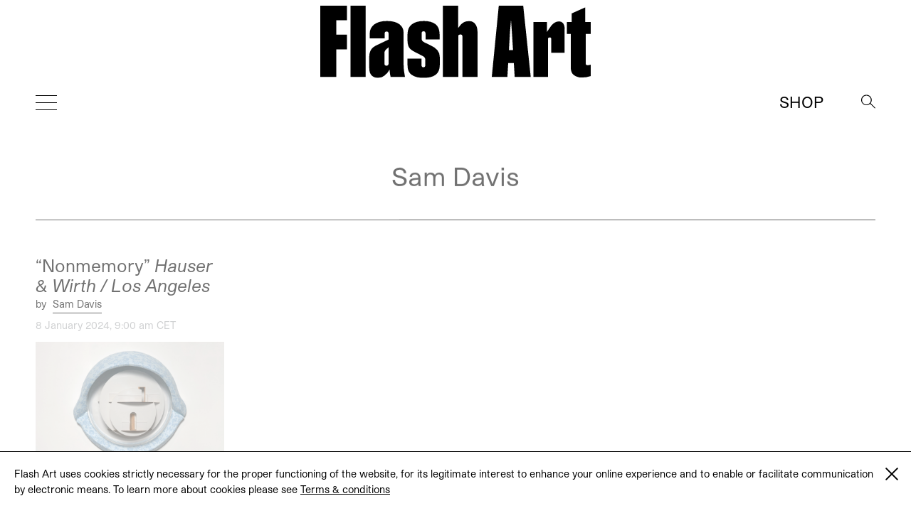

--- FILE ---
content_type: text/html; charset=UTF-8
request_url: https://flash---art.com/contributor/sam-davis/
body_size: 4965
content:
<!doctype html>
<html lang="en-US"
	prefix="og: http://ogp.me/ns#" >
  <head>
  <meta charset="utf-8">
  <meta http-equiv="x-ua-compatible" content="ie=edge">
  <meta name="viewport" content="width=device-width, initial-scale=1, shrink-to-fit=no">
  <title>Sam Davis | Flash Art</title>
<meta name='robots' content='max-image-preview:large' />

<!-- All in One SEO Pack 3.1.1 by Michael Torbert of Semper Fi Web Designob_start_detected [-1,-1] -->

<meta name="keywords"  content="hauser &amp; wirth,los angeles,sam davis" />

<link rel="canonical" href="/contributor/sam-davis/" />
			<script type="text/javascript" >
				window.ga=window.ga||function(){(ga.q=ga.q||[]).push(arguments)};ga.l=+new Date;
				ga('create', 'UA-23922793-1', 'auto');
				// Plugins
				
				ga('send', 'pageview');
			</script>
			<script async src="https://www.google-analytics.com/analytics.js"></script>
			<!-- All in One SEO Pack -->
<link rel='dns-prefetch' href='//code.jquery.com' />
<link rel="stylesheet" href="/wp-includes/css/dist/block-library/style.min.css?ver=5.9.12">
<style id='global-styles-inline-css' type='text/css'>
body{--wp--preset--color--black: #000000;--wp--preset--color--cyan-bluish-gray: #abb8c3;--wp--preset--color--white: #ffffff;--wp--preset--color--pale-pink: #f78da7;--wp--preset--color--vivid-red: #cf2e2e;--wp--preset--color--luminous-vivid-orange: #ff6900;--wp--preset--color--luminous-vivid-amber: #fcb900;--wp--preset--color--light-green-cyan: #7bdcb5;--wp--preset--color--vivid-green-cyan: #00d084;--wp--preset--color--pale-cyan-blue: #8ed1fc;--wp--preset--color--vivid-cyan-blue: #0693e3;--wp--preset--color--vivid-purple: #9b51e0;--wp--preset--gradient--vivid-cyan-blue-to-vivid-purple: linear-gradient(135deg,rgba(6,147,227,1) 0%,rgb(155,81,224) 100%);--wp--preset--gradient--light-green-cyan-to-vivid-green-cyan: linear-gradient(135deg,rgb(122,220,180) 0%,rgb(0,208,130) 100%);--wp--preset--gradient--luminous-vivid-amber-to-luminous-vivid-orange: linear-gradient(135deg,rgba(252,185,0,1) 0%,rgba(255,105,0,1) 100%);--wp--preset--gradient--luminous-vivid-orange-to-vivid-red: linear-gradient(135deg,rgba(255,105,0,1) 0%,rgb(207,46,46) 100%);--wp--preset--gradient--very-light-gray-to-cyan-bluish-gray: linear-gradient(135deg,rgb(238,238,238) 0%,rgb(169,184,195) 100%);--wp--preset--gradient--cool-to-warm-spectrum: linear-gradient(135deg,rgb(74,234,220) 0%,rgb(151,120,209) 20%,rgb(207,42,186) 40%,rgb(238,44,130) 60%,rgb(251,105,98) 80%,rgb(254,248,76) 100%);--wp--preset--gradient--blush-light-purple: linear-gradient(135deg,rgb(255,206,236) 0%,rgb(152,150,240) 100%);--wp--preset--gradient--blush-bordeaux: linear-gradient(135deg,rgb(254,205,165) 0%,rgb(254,45,45) 50%,rgb(107,0,62) 100%);--wp--preset--gradient--luminous-dusk: linear-gradient(135deg,rgb(255,203,112) 0%,rgb(199,81,192) 50%,rgb(65,88,208) 100%);--wp--preset--gradient--pale-ocean: linear-gradient(135deg,rgb(255,245,203) 0%,rgb(182,227,212) 50%,rgb(51,167,181) 100%);--wp--preset--gradient--electric-grass: linear-gradient(135deg,rgb(202,248,128) 0%,rgb(113,206,126) 100%);--wp--preset--gradient--midnight: linear-gradient(135deg,rgb(2,3,129) 0%,rgb(40,116,252) 100%);--wp--preset--duotone--dark-grayscale: url('#wp-duotone-dark-grayscale');--wp--preset--duotone--grayscale: url('#wp-duotone-grayscale');--wp--preset--duotone--purple-yellow: url('#wp-duotone-purple-yellow');--wp--preset--duotone--blue-red: url('#wp-duotone-blue-red');--wp--preset--duotone--midnight: url('#wp-duotone-midnight');--wp--preset--duotone--magenta-yellow: url('#wp-duotone-magenta-yellow');--wp--preset--duotone--purple-green: url('#wp-duotone-purple-green');--wp--preset--duotone--blue-orange: url('#wp-duotone-blue-orange');--wp--preset--font-size--small: 13px;--wp--preset--font-size--medium: 20px;--wp--preset--font-size--large: 36px;--wp--preset--font-size--x-large: 42px;}.has-black-color{color: var(--wp--preset--color--black) !important;}.has-cyan-bluish-gray-color{color: var(--wp--preset--color--cyan-bluish-gray) !important;}.has-white-color{color: var(--wp--preset--color--white) !important;}.has-pale-pink-color{color: var(--wp--preset--color--pale-pink) !important;}.has-vivid-red-color{color: var(--wp--preset--color--vivid-red) !important;}.has-luminous-vivid-orange-color{color: var(--wp--preset--color--luminous-vivid-orange) !important;}.has-luminous-vivid-amber-color{color: var(--wp--preset--color--luminous-vivid-amber) !important;}.has-light-green-cyan-color{color: var(--wp--preset--color--light-green-cyan) !important;}.has-vivid-green-cyan-color{color: var(--wp--preset--color--vivid-green-cyan) !important;}.has-pale-cyan-blue-color{color: var(--wp--preset--color--pale-cyan-blue) !important;}.has-vivid-cyan-blue-color{color: var(--wp--preset--color--vivid-cyan-blue) !important;}.has-vivid-purple-color{color: var(--wp--preset--color--vivid-purple) !important;}.has-black-background-color{background-color: var(--wp--preset--color--black) !important;}.has-cyan-bluish-gray-background-color{background-color: var(--wp--preset--color--cyan-bluish-gray) !important;}.has-white-background-color{background-color: var(--wp--preset--color--white) !important;}.has-pale-pink-background-color{background-color: var(--wp--preset--color--pale-pink) !important;}.has-vivid-red-background-color{background-color: var(--wp--preset--color--vivid-red) !important;}.has-luminous-vivid-orange-background-color{background-color: var(--wp--preset--color--luminous-vivid-orange) !important;}.has-luminous-vivid-amber-background-color{background-color: var(--wp--preset--color--luminous-vivid-amber) !important;}.has-light-green-cyan-background-color{background-color: var(--wp--preset--color--light-green-cyan) !important;}.has-vivid-green-cyan-background-color{background-color: var(--wp--preset--color--vivid-green-cyan) !important;}.has-pale-cyan-blue-background-color{background-color: var(--wp--preset--color--pale-cyan-blue) !important;}.has-vivid-cyan-blue-background-color{background-color: var(--wp--preset--color--vivid-cyan-blue) !important;}.has-vivid-purple-background-color{background-color: var(--wp--preset--color--vivid-purple) !important;}.has-black-border-color{border-color: var(--wp--preset--color--black) !important;}.has-cyan-bluish-gray-border-color{border-color: var(--wp--preset--color--cyan-bluish-gray) !important;}.has-white-border-color{border-color: var(--wp--preset--color--white) !important;}.has-pale-pink-border-color{border-color: var(--wp--preset--color--pale-pink) !important;}.has-vivid-red-border-color{border-color: var(--wp--preset--color--vivid-red) !important;}.has-luminous-vivid-orange-border-color{border-color: var(--wp--preset--color--luminous-vivid-orange) !important;}.has-luminous-vivid-amber-border-color{border-color: var(--wp--preset--color--luminous-vivid-amber) !important;}.has-light-green-cyan-border-color{border-color: var(--wp--preset--color--light-green-cyan) !important;}.has-vivid-green-cyan-border-color{border-color: var(--wp--preset--color--vivid-green-cyan) !important;}.has-pale-cyan-blue-border-color{border-color: var(--wp--preset--color--pale-cyan-blue) !important;}.has-vivid-cyan-blue-border-color{border-color: var(--wp--preset--color--vivid-cyan-blue) !important;}.has-vivid-purple-border-color{border-color: var(--wp--preset--color--vivid-purple) !important;}.has-vivid-cyan-blue-to-vivid-purple-gradient-background{background: var(--wp--preset--gradient--vivid-cyan-blue-to-vivid-purple) !important;}.has-light-green-cyan-to-vivid-green-cyan-gradient-background{background: var(--wp--preset--gradient--light-green-cyan-to-vivid-green-cyan) !important;}.has-luminous-vivid-amber-to-luminous-vivid-orange-gradient-background{background: var(--wp--preset--gradient--luminous-vivid-amber-to-luminous-vivid-orange) !important;}.has-luminous-vivid-orange-to-vivid-red-gradient-background{background: var(--wp--preset--gradient--luminous-vivid-orange-to-vivid-red) !important;}.has-very-light-gray-to-cyan-bluish-gray-gradient-background{background: var(--wp--preset--gradient--very-light-gray-to-cyan-bluish-gray) !important;}.has-cool-to-warm-spectrum-gradient-background{background: var(--wp--preset--gradient--cool-to-warm-spectrum) !important;}.has-blush-light-purple-gradient-background{background: var(--wp--preset--gradient--blush-light-purple) !important;}.has-blush-bordeaux-gradient-background{background: var(--wp--preset--gradient--blush-bordeaux) !important;}.has-luminous-dusk-gradient-background{background: var(--wp--preset--gradient--luminous-dusk) !important;}.has-pale-ocean-gradient-background{background: var(--wp--preset--gradient--pale-ocean) !important;}.has-electric-grass-gradient-background{background: var(--wp--preset--gradient--electric-grass) !important;}.has-midnight-gradient-background{background: var(--wp--preset--gradient--midnight) !important;}.has-small-font-size{font-size: var(--wp--preset--font-size--small) !important;}.has-medium-font-size{font-size: var(--wp--preset--font-size--medium) !important;}.has-large-font-size{font-size: var(--wp--preset--font-size--large) !important;}.has-x-large-font-size{font-size: var(--wp--preset--font-size--x-large) !important;}
</style>
<link rel="stylesheet" href="/wp-content/themes/flashart-theme-2025/dist/styles/main.css">

<!-- This site is using AdRotate v5.8.18 Professional to display their advertisements - https://ajdg.solutions/ -->
<!-- AdRotate CSS -->
<style type="text/css" media="screen">
	.g { margin:0px; padding:0px; overflow:hidden; line-height:1; zoom:1; }
	.g img { height:auto; }
	.g-col { position:relative; float:left; }
	.g-col:first-child { margin-left: 0; }
	.g-col:last-child { margin-right: 0; }
	@media only screen and (max-width: 480px) {
		.g-col, .g-dyn, .g-single { width:100%; margin-left:0; margin-right:0; }
	}
</style>
<!-- /AdRotate CSS -->


<link rel="alternate" type="application/rss+xml" title="Podcast RSS feed" href="https://flash---art.com/feed/podcast" />

<script src="https://code.jquery.com/jquery-3.6.0.min.js" id="jquery-js"></script>
<script>(window.jQuery && jQuery.noConflict()) || document.write('<script src="/wp-includes/js/jquery/jquery.js"><\/script>')</script>
<link rel="icon" href="/wp-content/uploads/2022/02/cropped-FLASHART_logo_2020-copia-4-32x32.jpg" sizes="32x32" />
<link rel="icon" href="/wp-content/uploads/2022/02/cropped-FLASHART_logo_2020-copia-4-192x192.jpg" sizes="192x192" />
<link rel="apple-touch-icon" href="/wp-content/uploads/2022/02/cropped-FLASHART_logo_2020-copia-4-180x180.jpg" />
<meta name="msapplication-TileImage" content="/wp-content/uploads/2022/02/cropped-FLASHART_logo_2020-copia-4-270x270.jpg" />
</head>
      <body class="archive tax-contributor term-sam-davis term-8857 app-data index-data archive-data taxonomy-data taxonomy-contributor-data taxonomy-contributor-sam-davis-data" style="opacity: 0">
        <div class="cookies hidden">
	<div class="container">
		<div class="cookies-text">
			<p>Flash Art uses cookies strictly necessary for the proper functioning of the website, for its legitimate interest to enhance your online experience and to enable or facilitate communication by electronic means. To learn more about cookies please see
																				<a href="https://flash---art.com/terms-and-conditions/" target="_blank">Terms &#038; conditions</a>
							</p>

			<div class="cookies-close">
				<a href="#">
					<span class="one"></span>
					<span class="two"></span>
				</a>
			</div>
		</div>
	</div>
</div>        <div class="header--indicator"></div>
<header id="main-header">
  <div class="main-header--container">
    <a id="main-header--main-brand" class="brand" href="https://flash---art.com/">
      <img src="https://flash---art.com/wp-content/themes/flashart-theme-2025/dist/images/FLASHART_logo_2020.svg" alt="Flash Art"/>
    </a>
  </div>
  <div class="header-bar">
    <div>
      <button class="hamburger hamburger--outside hamburger--squeeze" type="button">
      <span class="hamburger-box">
        <span class="hamburger-inner"></span>
      </span>
      </button>
    </div>
    <div>
      <a class="brand" href="https://flash---art.com/">
        <img src="https://flash---art.com/wp-content/themes/flashart-theme-2025/dist/images/FLASHART_logo_2020.svg" alt="Flash Art"/>
      </a>
    </div>
    <div>
      <div class="header-bar--item header-search">
        <button class="search--open">
          <img src="https://flash---art.com/wp-content/themes/flashart-theme-2025/dist/images/lens.svg" alt="Search">
        </button>
        <div class="search--close">
          <button></button>
        </div>
      </div>
      <div class="header-bar--item header-subscribe">
                                                  <a href="https://shop.flash---art.com" target="_blank">Shop</a>
                        </div>
    </div>
  </div>
</header>

<nav class="nav-primary">
<ul id="menu-primary-navigation" class="nav"><li class="menu-item menu-home"><a title="Home" href="https://flash---art.com/">Home</a></li>
<li class="menu-item menu-current-issue"><a href="https://flash---art.com/issue/353-winter-2025-26/">CURRENT ISSUE</a></li>
<li class="menu-item menu-item-has-children menu-features"><a href="/article-category/features/">Features</a>
<ul class="sub-menu">
	<li class="menu-item menu-archive"><a href="/article-category/archive/">Archive</a></li>
	<li class="menu-item menu-conversation"><a href="/category/conversations/">Conversation</a></li>
	<li class="menu-item menu-focus-on"><a href="/article-category/focus-on/">FOCUS ON</a></li>
	<li class="menu-item menu-on-view"><a href="/category/on-view/">On View</a></li>
	<li class="menu-item menu-reviews"><a href="/category/reviews/">Reviews</a></li>
	<li class="menu-item menu-report"><a href="/category/report/">Report</a></li>
	<li class="menu-item menu-studio-scene"><a href="/article-category/studio-scene/">Studio Scene</a></li>
	<li class="menu-item menu-the-curist"><a href="/article-category/the-curist/">The Curist</a></li>
	<li class="menu-item menu-unpack-reveal-unleash"><a href="/article-category/unpack-reveal-unleash/">Unpack / Reveal / Unleash</a></li>
</ul>
</li>
<li class="menu-item menu-item-has-children menu-studios"><a href="https://flash---art.com/studios/">STUDIOS</a>
<ul class="sub-menu">
	<li class="menu-item menu-item-has-children menu-archive"><a href="https://flash---art.com/archive/">Archive</a>
	<ul class="sub-menu">
		<li class="menu-item menu-digital-edition"><a href="https://shop.exacteditions.com/gb/flash-art-international-edition">DIGITAL EDITION</a></li>
		<li class="menu-item menu-shop"><a href="https://shop.flash---art.com/">Shop</a></li>
		<li class="menu-item menu-subscription"><a href="https://shop.flash---art.com/products/subscription">Subscription</a></li>
		<li class="menu-item menu-institutional-subscription"><a href="https://institutions.exacteditions.com/flash-art-international-edition">INSTITUTIONAL SUBSCRIPTION</a></li>
		<li class="menu-item menu-contact"><a href="https://flash---art.com/contact/">Contact</a></li>
	</ul>
</li>
</ul>
</li>
</ul>

<button class="hamburger hamburger--inside hamburger--squeeze is-active" type="button">
<span class="hamburger-box">
<span class="hamburger-inner"></span>
</span>
</button>
</nav>

<div class="search--wrapper">
  <div class="search--content">
  <form role="search" method="get" class="search-form" action="https://flash---art.com/">
	<div class="search--input">
		<input type="search" class="search-field" placeholder="Search" value="" autocomplete="off" name="s" />
	</div>
	<div class="search--lens">
		<input type="submit" class="search-submit" value="Search" />
		<span>&#8594;</span>
	</div>
</form>

  </div>
</div>
    <div class="preloader">
	<img src="https://flash---art.com/wp-content/themes/flashart-theme-2025/dist/images/FLASHART_logo_2020.svg" alt="Flash Art"/>
</div>
    <div id="main-content" class="wrap container" role="document">
      <div class="content">
        <main class="main">
            <div class="page-header">
  <h1 class="entry-title page-header--title" data-aos="fade-up">
  	Sam Davis
  </h1>
</div>

  <div class="archive-content">
    
           <article class="item-list post-55335 article type-article status-publish has-post-thumbnail hentry tag-hauser-wirth tag-los-angeles tag-sam-davis article_category-345-winter-2023-24 article_category-reviews contributor-sam-davis" data-aos="fade-up">
  <header>
    <h2 class="entry-title">
      <a href="https://flash---art.com/article/nonmemory/">
        “Nonmemory” <i>Hauser & Wirth / Los Angeles</i>
      </a>
              <span class="content-single--title-author" class="fn">
  <span class="author-by">by</span> 

      <a class="author-name" href="/contributor/sam-davis/" rel="author">Sam Davis</a>
       
</span>          </h2>
    <time class="updated" datetime="55335">
      8 January 2024, 9:00 am CET
    </time>
  </header>

      <div class="entry-featured-image-container">
      <img class="entry-featured-image " src="/wp-content/uploads/2024/01/hw2.jpg" />    </div>
    
  <div class="entry-summary">
    <p>At Hauser &amp; Wirth, seven works by the late Mike Kelley, mostly sculptures isolated from their conceptual contexts, sit with&hellip;</p>
    <p><a class="read-more" href="https://flash---art.com/article/nonmemory/"><!-- span class="icon-dot__empty"></span -->Read More</a></p>
  </div>
</article>    
    
  </div>
        </main>
              </div>
    </div>
        <footer class="footer content-info">
	<div class="footer__wrap">

		<!-- div class="footer__socials">
			<ul class="share-article-list">
																															<li><a href="https://www.instagram.com/flashartmagazine" target="_blank"><i class="fab fa-instagram"></i></a></li>
												</ul>
		</div -->

		<div class="footer__top">
			<div class="footer__menu">
				<p class="footer__menu--copyright">&copy; 2026 Flash Art </p>

								  <ul id="menu-footer-menu" class="nav"><li class="menu-item menu-terms-conditions"><a href="https://flash---art.com/terms-and-conditions/">Terms &#038; conditions</a></li>
<li class="menu-item menu-contact"><a href="https://flash---art.com/contact/">Contact</a></li>
</ul>
							</div>
		</div>

	</div>
</footer>
    <script type='text/javascript' id='adrotate-clicktracker-js-extra'>
/* <![CDATA[ */
var click_object = {"ajax_url":"https:\/\/flash---art.com\/wp-admin\/admin-ajax.php"};
/* ]]> */
</script>
<script src="/wp-content/plugins/adrotate-pro/library/jquery.adrotate.clicktracker.js" id="adrotate-clicktracker-js"></script>
<script src="/wp-content/plugins/wp-retina-2x/js/retina.min.js?ver=2.0.0" id="retinajs-js"></script>
<script src="/wp-content/themes/flashart-theme-2025/dist/scripts/main.js" id="sage/main.js-js"></script>
  </body>
</html>

<!--
Performance optimized by W3 Total Cache. Learn more: https://www.boldgrid.com/w3-total-cache/


Served from: flash- - -art.com @ 2026-01-22 10:15:55 by W3 Total Cache
-->